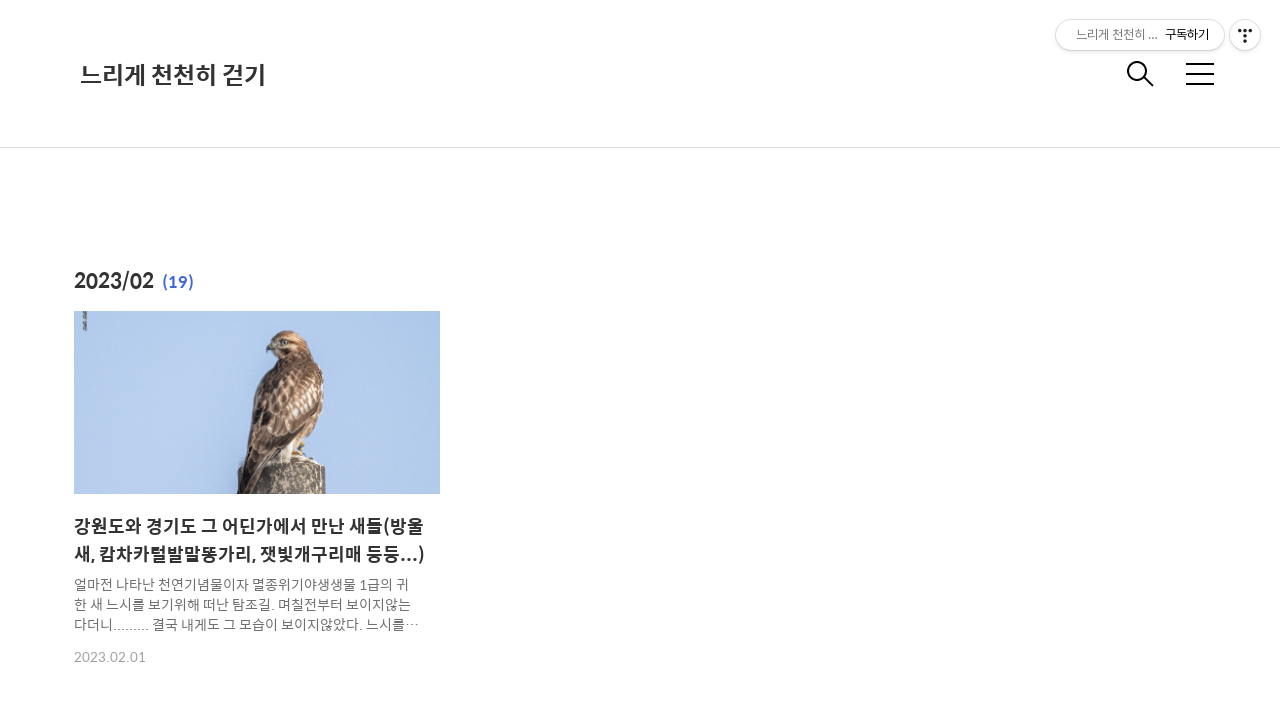

--- FILE ---
content_type: text/html;charset=UTF-8
request_url: https://miyoung-24.tistory.com/archive/202302?page=3
body_size: 37313
content:
<!DOCTYPE html>
<html lang="ko">

                                                                                <head>
                <script type="text/javascript">if (!window.T) { window.T = {} }
window.T.config = {"TOP_SSL_URL":"https://www.tistory.com","PREVIEW":false,"ROLE":"guest","PREV_PAGE":"","NEXT_PAGE":"","BLOG":{"id":5449682,"name":"miyoung-24","title":"느리게 천천히 걷기","isDormancy":false,"nickName":"judy .","status":"open","profileStatus":"normal"},"NEED_COMMENT_LOGIN":true,"COMMENT_LOGIN_CONFIRM_MESSAGE":"이 블로그는 로그인한 사용자에게만 댓글 작성을 허용했습니다. 지금 로그인하시겠습니까?","LOGIN_URL":"https://www.tistory.com/auth/login/?redirectUrl=https://miyoung-24.tistory.com/archive/202302","DEFAULT_URL":"https://miyoung-24.tistory.com","USER":{"name":null,"homepage":null,"id":0,"profileImage":null},"SUBSCRIPTION":{"status":"none","isConnected":false,"isPending":false,"isWait":false,"isProcessing":false,"isNone":true},"IS_LOGIN":false,"HAS_BLOG":false,"IS_SUPPORT":false,"IS_SCRAPABLE":false,"TOP_URL":"http://www.tistory.com","JOIN_URL":"https://www.tistory.com/member/join","PHASE":"prod","ROLE_GROUP":"visitor"};
window.T.entryInfo = null;
window.appInfo = {"domain":"tistory.com","topUrl":"https://www.tistory.com","loginUrl":"https://www.tistory.com/auth/login","logoutUrl":"https://www.tistory.com/auth/logout"};
window.initData = {};

window.TistoryBlog = {
    basePath: "",
    url: "https://miyoung-24.tistory.com",
    tistoryUrl: "https://miyoung-24.tistory.com",
    manageUrl: "https://miyoung-24.tistory.com/manage",
    token: "jPp6e2ORAcwvAYu3m/kdbBR0DX6Sdxgz82emasQWdHM+UQaoTuET6eV9F5HNQLy7"
};
var servicePath = "";
var blogURL = "";</script>

                
                
                
                        <!-- BusinessLicenseInfo - START -->
        
            <link href="https://tistory1.daumcdn.net/tistory_admin/userblog/userblog-7c7a62cfef2026f12ec313f0ebcc6daafb4361d7/static/plugin/BusinessLicenseInfo/style.css" rel="stylesheet" type="text/css"/>

            <script>function switchFold(entryId) {
    var businessLayer = document.getElementById("businessInfoLayer_" + entryId);

    if (businessLayer) {
        if (businessLayer.className.indexOf("unfold_license") > 0) {
            businessLayer.className = "business_license_layer";
        } else {
            businessLayer.className = "business_license_layer unfold_license";
        }
    }
}
</script>

        
        <!-- BusinessLicenseInfo - END -->
        <!-- DaumShow - START -->
        <style type="text/css">#daumSearchBox {
    height: 21px;
    background-image: url(//i1.daumcdn.net/imgsrc.search/search_all/show/tistory/plugin/bg_search2_2.gif);
    margin: 5px auto;
    padding: 0;
}

#daumSearchBox input {
    background: none;
    margin: 0;
    padding: 0;
    border: 0;
}

#daumSearchBox #daumLogo {
    width: 34px;
    height: 21px;
    float: left;
    margin-right: 5px;
    background-image: url(//i1.daumcdn.net/img-media/tistory/img/bg_search1_2_2010ci.gif);
}

#daumSearchBox #show_q {
    background-color: transparent;
    border: none;
    font: 12px Gulim, Sans-serif;
    color: #555;
    margin-top: 4px;
    margin-right: 15px;
    float: left;
}

#daumSearchBox #show_btn {
    background-image: url(//i1.daumcdn.net/imgsrc.search/search_all/show/tistory/plugin/bt_search_2.gif);
    width: 37px;
    height: 21px;
    float: left;
    margin: 0;
    cursor: pointer;
    text-indent: -1000em;
}
</style>

        <!-- DaumShow - END -->

<!-- PreventCopyContents - START -->
<meta content="no" http-equiv="imagetoolbar"/>

<!-- PreventCopyContents - END -->

<!-- System - START -->

<!-- System - END -->

        <!-- GoogleSearchConsole - START -->
        
<!-- BEGIN GOOGLE_SITE_VERIFICATION -->
<meta name="google-site-verification" content="U5V47EFHr-mTN_j9sC76tr86mwlu6yDZnaxRhNYqymI"/>
<!-- END GOOGLE_SITE_VERIFICATION -->

        <!-- GoogleSearchConsole - END -->

        <!-- TistoryProfileLayer - START -->
        <link href="https://tistory1.daumcdn.net/tistory_admin/userblog/userblog-7c7a62cfef2026f12ec313f0ebcc6daafb4361d7/static/plugin/TistoryProfileLayer/style.css" rel="stylesheet" type="text/css"/>
<script type="text/javascript" src="https://tistory1.daumcdn.net/tistory_admin/userblog/userblog-7c7a62cfef2026f12ec313f0ebcc6daafb4361d7/static/plugin/TistoryProfileLayer/script.js"></script>

        <!-- TistoryProfileLayer - END -->

                
                <meta http-equiv="X-UA-Compatible" content="IE=Edge">
<meta name="format-detection" content="telephone=no">
<script src="//t1.daumcdn.net/tistory_admin/lib/jquery/jquery-3.5.1.min.js" integrity="sha256-9/aliU8dGd2tb6OSsuzixeV4y/faTqgFtohetphbbj0=" crossorigin="anonymous"></script>
<script type="text/javascript" src="//t1.daumcdn.net/tiara/js/v1/tiara-1.2.0.min.js"></script><meta name="referrer" content="always"/>
<meta name="google-adsense-platform-account" content="ca-host-pub-9691043933427338"/>
<meta name="google-adsense-platform-domain" content="tistory.com"/>
<meta name="description" content="느리게 천천히 걷기.
나비와 새,
여행과 사진,
그리고
소소한 일상과 짧은 여행기~

"/>

    <!-- BEGIN OPENGRAPH -->
    <meta property="og:type" content="website"/>
<meta property="og:url" content="https://miyoung-24.tistory.com"/>
<meta property="og:site_name" content="느리게 천천히 걷기"/>
<meta property="og:title" content="'2023/02 글 목록 (3 Page)"/>
<meta property="og:description" content="느리게 천천히 걷기.
나비와 새,
여행과 사진,
그리고
소소한 일상과 짧은 여행기~

"/>
<meta property="og:image" content="https://img1.daumcdn.net/thumb/R800x0/?scode=mtistory2&fname=https%3A%2F%2Ftistory1.daumcdn.net%2Ftistory%2F5449682%2Fattach%2F9f09872e98df4094aee340118f0c32aa"/>
<meta property="og:article:author" content="'judy .'"/>
    <!-- END OPENGRAPH -->

    <!-- BEGIN TWITTERCARD -->
    <meta name="twitter:card" content="summary_large_image"/>
<meta name="twitter:site" content="@TISTORY"/>
<meta name="twitter:title" content="'2023/02 글 목록 (3 Page)"/>
<meta name="twitter:description" content="느리게 천천히 걷기.
나비와 새,
여행과 사진,
그리고
소소한 일상과 짧은 여행기~

"/>
<meta property="twitter:image" content="https://img1.daumcdn.net/thumb/R800x0/?scode=mtistory2&fname=https%3A%2F%2Ftistory1.daumcdn.net%2Ftistory%2F5449682%2Fattach%2F9f09872e98df4094aee340118f0c32aa"/>
    <!-- END TWITTERCARD -->
<script type="module" src="https://tistory1.daumcdn.net/tistory_admin/userblog/userblog-7c7a62cfef2026f12ec313f0ebcc6daafb4361d7/static/pc/dist/index.js" defer=""></script>
<script type="text/javascript" src="https://tistory1.daumcdn.net/tistory_admin/userblog/userblog-7c7a62cfef2026f12ec313f0ebcc6daafb4361d7/static/pc/dist/index-legacy.js" defer="" nomodule="true"></script>
<script type="text/javascript" src="https://tistory1.daumcdn.net/tistory_admin/userblog/userblog-7c7a62cfef2026f12ec313f0ebcc6daafb4361d7/static/pc/dist/polyfills-legacy.js" defer="" nomodule="true"></script>
<link rel="stylesheet" type="text/css" href="https://t1.daumcdn.net/tistory_admin/www/style/font.css"/>
<link rel="stylesheet" type="text/css" href="https://tistory1.daumcdn.net/tistory_admin/userblog/userblog-7c7a62cfef2026f12ec313f0ebcc6daafb4361d7/static/style/content.css"/>
<link rel="stylesheet" type="text/css" href="https://tistory1.daumcdn.net/tistory_admin/userblog/userblog-7c7a62cfef2026f12ec313f0ebcc6daafb4361d7/static/pc/dist/index.css"/>
<link rel="stylesheet" type="text/css" href="https://tistory1.daumcdn.net/tistory_admin/userblog/userblog-7c7a62cfef2026f12ec313f0ebcc6daafb4361d7/static/style/uselessPMargin.css"/>
<script type="text/javascript">(function() {
    var tjQuery = jQuery.noConflict(true);
    window.tjQuery = tjQuery;
    window.orgjQuery = window.jQuery; window.jQuery = tjQuery;
    window.jQuery = window.orgjQuery; delete window.orgjQuery;
})()</script>
<script type="text/javascript" src="https://tistory1.daumcdn.net/tistory_admin/userblog/userblog-7c7a62cfef2026f12ec313f0ebcc6daafb4361d7/static/script/base.js"></script>
<script type="text/javascript" src="//developers.kakao.com/sdk/js/kakao.min.js"></script>

                
  <title>'2023/02 글 목록 (3 Page)</title>
  <meta name="title" content="'2023/02 글 목록 (3 Page) :: 느리게 천천히 걷기" />
  <meta name="description" Content="느리게 천천히 걷기.
나비와 새,
여행과 사진,
그리고
소소한 일상과 짧은 여행기~

" />
  <meta charset="utf-8" />
  <meta name="viewport" content="width=device-width, height=device-height, initial-scale=1, minimum-scale=1.0, maximum-scale=1.0" />
  <meta http-equiv="X-UA-Compatible" content="IE=edge, chrome=1" />
  <link rel="alternate" type="application/rss+xml" title="느리게 천천히 걷기" href="https://miyoung-24.tistory.com/rss" />
  <link rel="shortcut icon" href="https://miyoung-24.tistory.com/favicon.ico" />
  <link rel="stylesheet" href="https://t1.daumcdn.net/tistory_admin/static/font/AvenirLTStd/AvenirLTStd.css" />
  <link rel="stylesheet" href="https://t1.daumcdn.net/tistory_admin/static/font/SpoqaHanSans/SpoqaHanSans.css" />
  <link rel="stylesheet" href="https://t1.daumcdn.net/tistory_admin/static/font/icomoon/icomoon.css" />
  <link rel="stylesheet" href="https://tistory1.daumcdn.net/tistory/5449682/skin/style.css?_version_=1679878682" />
  <link rel="stylesheet" href="https://tistory1.daumcdn.net/tistory/5449682/skin/images/slick.css?_version_=1679878682" />
  <script src="https://cdnjs.cloudflare.com/ajax/libs/jquery/3.3.1/jquery.js"></script>
  <script src="https://tistory1.daumcdn.net/tistory/5449682/skin/images/slick.js?_version_=1679878682"></script>
  <script src="https://tistory1.daumcdn.net/tistory/5449682/skin/images/common.js?_version_=1679878682"></script>
  <script src="https://unpkg.com/vh-check/dist/vh-check.min.js"></script>
  <script>
    (function () {
      // initialize the test
      var test = vhCheck();
    }());
  </script>


                
                
                <style type="text/css">.another_category {
    border: 1px solid #E5E5E5;
    padding: 10px 10px 5px;
    margin: 10px 0;
    clear: both;
}

.another_category h4 {
    font-size: 12px !important;
    margin: 0 !important;
    border-bottom: 1px solid #E5E5E5 !important;
    padding: 2px 0 6px !important;
}

.another_category h4 a {
    font-weight: bold !important;
}

.another_category table {
    table-layout: fixed;
    border-collapse: collapse;
    width: 100% !important;
    margin-top: 10px !important;
}

* html .another_category table {
    width: auto !important;
}

*:first-child + html .another_category table {
    width: auto !important;
}

.another_category th, .another_category td {
    padding: 0 0 4px !important;
}

.another_category th {
    text-align: left;
    font-size: 12px !important;
    font-weight: normal;
    word-break: break-all;
    overflow: hidden;
    line-height: 1.5;
}

.another_category td {
    text-align: right;
    width: 80px;
    font-size: 11px;
}

.another_category th a {
    font-weight: normal;
    text-decoration: none;
    border: none !important;
}

.another_category th a.current {
    font-weight: bold;
    text-decoration: none !important;
    border-bottom: 1px solid !important;
}

.another_category th span {
    font-weight: normal;
    text-decoration: none;
    font: 10px Tahoma, Sans-serif;
    border: none !important;
}

.another_category_color_gray, .another_category_color_gray h4 {
    border-color: #E5E5E5 !important;
}

.another_category_color_gray * {
    color: #909090 !important;
}

.another_category_color_gray th a.current {
    border-color: #909090 !important;
}

.another_category_color_gray h4, .another_category_color_gray h4 a {
    color: #737373 !important;
}

.another_category_color_red, .another_category_color_red h4 {
    border-color: #F6D4D3 !important;
}

.another_category_color_red * {
    color: #E86869 !important;
}

.another_category_color_red th a.current {
    border-color: #E86869 !important;
}

.another_category_color_red h4, .another_category_color_red h4 a {
    color: #ED0908 !important;
}

.another_category_color_green, .another_category_color_green h4 {
    border-color: #CCE7C8 !important;
}

.another_category_color_green * {
    color: #64C05B !important;
}

.another_category_color_green th a.current {
    border-color: #64C05B !important;
}

.another_category_color_green h4, .another_category_color_green h4 a {
    color: #3EA731 !important;
}

.another_category_color_blue, .another_category_color_blue h4 {
    border-color: #C8DAF2 !important;
}

.another_category_color_blue * {
    color: #477FD6 !important;
}

.another_category_color_blue th a.current {
    border-color: #477FD6 !important;
}

.another_category_color_blue h4, .another_category_color_blue h4 a {
    color: #1960CA !important;
}

.another_category_color_violet, .another_category_color_violet h4 {
    border-color: #E1CEEC !important;
}

.another_category_color_violet * {
    color: #9D64C5 !important;
}

.another_category_color_violet th a.current {
    border-color: #9D64C5 !important;
}

.another_category_color_violet h4, .another_category_color_violet h4 a {
    color: #7E2CB5 !important;
}
</style>

                
                <link rel="stylesheet" type="text/css" href="https://tistory1.daumcdn.net/tistory_admin/userblog/userblog-7c7a62cfef2026f12ec313f0ebcc6daafb4361d7/static/style/revenue.css"/>
<link rel="canonical" href="https://miyoung-24.tistory.com"/>

<!-- BEGIN STRUCTURED_DATA -->
<script type="application/ld+json">
    {"@context":"http://schema.org","@type":"WebSite","url":"/","potentialAction":{"@type":"SearchAction","target":"/search/{search_term_string}","query-input":"required name=search_term_string"}}
</script>
<!-- END STRUCTURED_DATA -->
<link rel="stylesheet" type="text/css" href="https://tistory1.daumcdn.net/tistory_admin/userblog/userblog-7c7a62cfef2026f12ec313f0ebcc6daafb4361d7/static/style/dialog.css"/>
<link rel="stylesheet" type="text/css" href="//t1.daumcdn.net/tistory_admin/www/style/top/font.css"/>
<link rel="stylesheet" type="text/css" href="https://tistory1.daumcdn.net/tistory_admin/userblog/userblog-7c7a62cfef2026f12ec313f0ebcc6daafb4361d7/static/style/postBtn.css"/>
<link rel="stylesheet" type="text/css" href="https://tistory1.daumcdn.net/tistory_admin/userblog/userblog-7c7a62cfef2026f12ec313f0ebcc6daafb4361d7/static/style/tistory.css"/>
<script type="text/javascript" src="https://tistory1.daumcdn.net/tistory_admin/userblog/userblog-7c7a62cfef2026f12ec313f0ebcc6daafb4361d7/static/script/common.js"></script>

                
                </head>

                                                <body id="tt-body-archive" class="theme_blue">
                
                
                
  
    <!-- warp / 테마 변경시 theme_pink / theme_blue / theme_green / theme_gray-->
    <div id="wrap">

      
      <!-- box_header -->
      <header class="box_header">
        <h1 class="title_logo">
          <a href="https://miyoung-24.tistory.com/" title="느리게 천천히 걷기" class="link_logo">
            
            
              느리게 천천히 걷기
            
          </a>
        </h1>

        <!-- <h1 class="title_logo" style="background-image:url('https://tistory1.daumcdn.net/tistory/5449682/skin/images/logo.jpg')"></h1> -->
        <button class="btn_search"></button>

        <!-- 메뉴 및 검색 버튼 클릭시 area_sidebar / area_popup 논처리 삭제 / body 에 style="overflow:hidden" 추가 -->
        <button type="button" class="btn_menu" title="메뉴"><span class="blind">메뉴</span></button>
      </header>
      <!-- // box_header -->

      <!-- container -->
      <div id="container">

        <!-- area_sidebar -->
        <aside class="area_sidebar thema_apply" style="display: none;">

          <div class="inner_sidebar">
            <div class="sidebar_header">
              <h1 class="title_logo">
                <a href="https://miyoung-24.tistory.com/" title="느리게 천천히 걷기" class="link_logo">
                  
                  
                    느리게 천천히 걷기
                  
                </a>
              </h1>
              <button type="button" class="btn_close" title="닫기"><span class="icon-Close"></span></button>
            </div>

            <div class="sidebar_contents">
              <div class="sidebar_menu">
                <div class="module module_plugin"><script type="text/javascript">window.chartData=[{"timestamp":"2026-01-29T00:00:00+09:00","count":22},{"timestamp":"2026-01-30T00:00:00+09:00","count":80},{"timestamp":"2026-01-31T00:00:00+09:00","count":19},{"timestamp":"2026-02-01T00:00:00+09:00","count":37},{"timestamp":"2026-02-02T00:00:00+09:00","count":51},{"timestamp":"2026-02-03T00:00:00+09:00","count":14},{"timestamp":"2026-02-04T00:00:00+09:00","count":3}];</script>
<script src="https://t1.daumcdn.net/tistory_admin/lib/chartjs/4.4.1/chart.umd.min.js"></script>
<script src="https://t1.daumcdn.net/tistory_admin/lib/chartjs/4.4.1/chart.js"></script>
<div id="chartdiv"><canvas id="chartctx"></canvas></div>
<div id="chart-time" style="font-size:11px;text-align:right;color:#999;margin-right:12px;">02-04 04:53</div></div>

              <!-- 태그 -->
              <div class="tag_zone">
                <h3 class="title_sidebar">태그</h3>
                <div class="box_tag">
                  <a href="/tag/%EC%83%88%EC%82%AC%EC%A7%84" class="cloud4"> 새사진</a><a href="/tag/%EC%A0%84%EB%9D%BC%EB%8F%84%EC%97%AC%ED%96%89" class="cloud4"> 전라도여행</a><a href="/tag/%EB%8A%90%EB%A6%AC%EA%B2%8C%EC%B2%9C%EC%B2%9C%ED%9E%88%EA%B1%B7%EA%B8%B0" class="cloud1"> 느리게천천히걷기</a><a href="/tag/%EA%B0%95%EC%9B%90%EB%8F%84%EB%82%98%EB%B9%84" class="cloud4"> 강원도나비</a><a href="/tag/%EC%B2%9C%EC%97%B0%EA%B8%B0%EB%85%90%EB%AC%BC" class="cloud4"> 천연기념물</a><a href="/tag/%EB%AC%BC%EC%88%98%EB%A6%AC" class="cloud4"> 물수리</a><a href="/tag/%EA%B0%95%EC%9B%90%EB%8F%84" class="cloud4"> 강원도</a><a href="/tag/%EA%B2%A8%EC%9A%B8%EC%B2%A0%EC%83%88" class="cloud4"> 겨울철새</a><a href="/tag/%EC%98%AC%EB%A6%BC%ED%94%BD%EA%B3%B5%EC%9B%90" class="cloud4"> 올림픽공원</a><a href="/tag/%EC%B6%A9%EC%B2%AD%EB%8F%84%EC%97%AC%ED%96%89" class="cloud4"> 충청도여행</a><a href="/tag/%EA%B0%95%EC%9B%90%EB%8F%84%EC%97%AC%ED%96%89" class="cloud4"> 강원도여행</a><a href="/tag/%EC%A5%AC%EB%94%94" class="cloud2"> 쥬디</a><a href="/tag/%ED%83%90%EC%A1%B0" class="cloud4"> 탐조</a><a href="/tag/%EC%84%9C%EC%9A%B8%EA%B0%80%EB%B3%BC%EB%A7%8C%ED%95%9C%EA%B3%B3" class="cloud4"> 서울가볼만한곳</a><a href="/tag/%EB%82%98%EB%B9%84%EC%82%AC%EC%A7%84" class="cloud3"> 나비사진</a><a href="/tag/%EA%B2%BD%EC%83%81%EB%8F%84%EC%97%AC%ED%96%89" class="cloud4"> 경상도여행</a><a href="/tag/%EA%B5%AD%EB%82%B4%EC%97%AC%ED%96%89" class="cloud3"> 국내여행</a><a href="/tag/%EA%B2%BD%EA%B8%B0%EB%8F%84%EC%97%AC%ED%96%89" class="cloud4"> 경기도여행</a><a href="/tag/%EC%95%BC%EC%83%9D%ED%99%94" class="cloud4"> 야생화</a><a href="/tag/%ED%95%9C%EA%B5%AD%EC%9D%98%EB%82%98%EB%B9%84" class="cloud3"> 한국의나비</a>
                </div>
              </div>
            
              <!-- 최근글 -->
              <div class="tag_board">
                <h3 class="title_sidebar">최근글</h3>
                <ul class="list_sidebar">
                  
                </ul>
              </div>
            
              <!-- 최근 댓글 -->
              <div class="tag_board">
                <h3 class="title_sidebar">댓글</h3>
                <ul class="list_sidebar">
                  
                </ul>
              </div>
            
              <!-- 공지사항 -->
              
                <div class="tag_board">
                  <h3 class="title_sidebar">공지사항</h3>
                  <ul class="list_sidebar">
                    
                      <li class="item_sidebar"><a href="/notice/3440">네이버</a></li>
                    
                  </ul>
                </div>
              
            
              <!-- 글 보관함 -->
              <div class="tag_board">
                <h3 class="title_sidebar">아카이브</h3>
                <ul class="list_sidebar">
                  
                </ul>
              </div>
            
          </div>

          <!-- 관리 -->
          <div class="box_tool">
            <div class="btn-for-guest">
              <a href="#" class="link_tool" data-action="login">로그인</a>
            </div>
            <div class="btn-for-user">
              <a href="#" class="link_tool" data-action="logout">로그아웃</a>
              <a href="https://miyoung-24.tistory.com/manage/entry/post" class="link_tool">글쓰기</a>
              <a href="https://miyoung-24.tistory.com/manage" class="link_tool">관리</a>
            </div>
          </div>
      </div>
    </div>

    <div class="dimmed_sidebar"></div>
    </aside>

    

    <!-- // area_sidebar -->

    <!-- area_popup -->
    <div class="area_popup" style="display: none;">
      <div class="area_search thema_apply">
        <div class="search_header">
          <h1 class="title_logo">
            <a href="https://miyoung-24.tistory.com/" title="느리게 천천히 걷기" class="link_logo">
              
              
                느리게 천천히 걷기
              
            </a>
          </h1>
          <button type="button" class="btn_close" title="닫기"><span class="icon-Close"></span></button>
        </div>

        <div class="search_content">
          <form action="" method="get">
            <legend><span class="blind">컨텐츠 검색</span></legend>
            <div class="box_form">
              <span class="icon-Search"></span>
              
                <input type="text" name="search" title="검색어 입력" placeholder="SEARCH" value="" class="inp_search"
                  onkeypress="if (event.keyCode == 13) { try {
    window.location.href = '/search' + '/' + looseURIEncode(document.getElementsByName('search')[0].value);
    document.getElementsByName('search')[0].value = '';
    return false;
} catch (e) {} }">
              
              <button type="button" title="검색어 삭제" class="btn_search_del">
                <svg xmlns="http://www.w3.org/2000/svg" width="23" height="23" viewBox="0 0 36 36" class="img_svg">
                  <defs>
                    <path id="textDelBtnSvg" d="M20 2C10.059 2 2 10.059 2 20s8.059 18 18 18 18-8.059 18-18S29.941 2 20 2zm8 24.6L26.6 28 20 21.4 13.4 28 12 26.6l6.6-6.6-6.6-6.6 1.4-1.4 6.6 6.6 6.6-6.6 1.4 1.4-6.6 6.6 6.6 6.6z" />
                  </defs>
                  <g fill="none" fill-rule="evenodd" transform="translate(-2 -2)">
                    <path d="M0 0h40v40H0z" />
                    <mask id="textDelBtnSvgMask" fill="#fff">
                      <use xlink:href="#textDelBtnSvg" />
                    </mask>
                    <g fill="#000" fill-opacity="1" mask="url(#textDelBtnSvgMask)" class="svg_bg">
                      <path d="M0 0h40v40H0z" />
                    </g>
                  </g>
                </svg>
              </button>
            </div>
          </form>

          
              <!-- 태그 -->
              <div class="tag_zone">
                <h3 class="title_sidebar">태그</h3>
                <div class="box_tag">
                  <a href="/tag/%EC%83%88%EC%82%AC%EC%A7%84" class="cloud4"> 새사진</a><a href="/tag/%EC%A0%84%EB%9D%BC%EB%8F%84%EC%97%AC%ED%96%89" class="cloud4"> 전라도여행</a><a href="/tag/%EB%8A%90%EB%A6%AC%EA%B2%8C%EC%B2%9C%EC%B2%9C%ED%9E%88%EA%B1%B7%EA%B8%B0" class="cloud1"> 느리게천천히걷기</a><a href="/tag/%EA%B0%95%EC%9B%90%EB%8F%84%EB%82%98%EB%B9%84" class="cloud4"> 강원도나비</a><a href="/tag/%EC%B2%9C%EC%97%B0%EA%B8%B0%EB%85%90%EB%AC%BC" class="cloud4"> 천연기념물</a><a href="/tag/%EB%AC%BC%EC%88%98%EB%A6%AC" class="cloud4"> 물수리</a><a href="/tag/%EA%B0%95%EC%9B%90%EB%8F%84" class="cloud4"> 강원도</a><a href="/tag/%EA%B2%A8%EC%9A%B8%EC%B2%A0%EC%83%88" class="cloud4"> 겨울철새</a><a href="/tag/%EC%98%AC%EB%A6%BC%ED%94%BD%EA%B3%B5%EC%9B%90" class="cloud4"> 올림픽공원</a><a href="/tag/%EC%B6%A9%EC%B2%AD%EB%8F%84%EC%97%AC%ED%96%89" class="cloud4"> 충청도여행</a><a href="/tag/%EA%B0%95%EC%9B%90%EB%8F%84%EC%97%AC%ED%96%89" class="cloud4"> 강원도여행</a><a href="/tag/%EC%A5%AC%EB%94%94" class="cloud2"> 쥬디</a><a href="/tag/%ED%83%90%EC%A1%B0" class="cloud4"> 탐조</a><a href="/tag/%EC%84%9C%EC%9A%B8%EA%B0%80%EB%B3%BC%EB%A7%8C%ED%95%9C%EA%B3%B3" class="cloud4"> 서울가볼만한곳</a><a href="/tag/%EB%82%98%EB%B9%84%EC%82%AC%EC%A7%84" class="cloud3"> 나비사진</a><a href="/tag/%EA%B2%BD%EC%83%81%EB%8F%84%EC%97%AC%ED%96%89" class="cloud4"> 경상도여행</a><a href="/tag/%EA%B5%AD%EB%82%B4%EC%97%AC%ED%96%89" class="cloud3"> 국내여행</a><a href="/tag/%EA%B2%BD%EA%B8%B0%EB%8F%84%EC%97%AC%ED%96%89" class="cloud4"> 경기도여행</a><a href="/tag/%EC%95%BC%EC%83%9D%ED%99%94" class="cloud4"> 야생화</a><a href="/tag/%ED%95%9C%EA%B5%AD%EC%9D%98%EB%82%98%EB%B9%84" class="cloud3"> 한국의나비</a>
                </div>
              </div>
            
              <!-- 최근글 -->
              <div class="tag_board">
                <h3 class="title_sidebar">최근글</h3>
                <ul class="list_sidebar">
                  
                </ul>
              </div>
            
              <!-- 최근 댓글 -->
              <div class="tag_board">
                <h3 class="title_sidebar">댓글</h3>
                <ul class="list_sidebar">
                  
                </ul>
              </div>
            
              <!-- 공지사항 -->
              
                <div class="tag_board">
                  <h3 class="title_sidebar">공지사항</h3>
                  <ul class="list_sidebar">
                    
                      <li class="item_sidebar"><a href="/notice/3440">네이버</a></li>
                    
                  </ul>
                </div>
              
            
              <!-- 글 보관함 -->
              <div class="tag_board">
                <h3 class="title_sidebar">아카이브</h3>
                <ul class="list_sidebar">
                  
                </ul>
              </div>
            
        </div>

      </div>
    </div>



    <!-- // area_popup -->

    <main id="main">
      <!-- area_cover -->
      
      <!-- // area_cover -->

      
        <!-- area_category / 카테고리 타입 따로 css 변경 category_type_notice / category_type_related-->
        <div class="area_category category_type_related category_search_list">
          <h2 class="title_section">2023/02<span>(19)</span></h2>

          <ul class="list_category">
            
              <li class="item_category">
                <a href="/3146" class="link_category">
                  <span class="thumnail item-thumbnail" style="background-image:url('https://img1.daumcdn.net/thumb/R750x0/?scode=mtistory2&fname=https%3A%2F%2Fblog.kakaocdn.net%2Fdna%2FZ0f0e%2FbtrXm8ufo8y%2FAAAAAAAAAAAAAAAAAAAAAA6_wIRT4qGOhrmXAO43HAvQh-3HrIEXtw9eLW2oAWpw%2Fimg.jpg%3Fcredential%3DyqXZFxpELC7KVnFOS48ylbz2pIh7yKj8%26expires%3D1772290799%26allow_ip%3D%26allow_referer%3D%26signature%3DsNY%252BIz%252FL0VFgflXyfVGEZX6ZpdE%253D')"></span>
                  <div class="info">
                    <strong class="name">강원도와 경기도 그 어딘가에서 만난 새들(방울새, 캄차카털발말똥가리, 잿빛개구리매 등등...)</strong>
                    <p class="text summary">얼마전 나타난 천연기념물이자 멸종위기야생생물 1급의 귀한 새 느시를 보기위해 떠난 탐조길. 며칠전부터 보이지않는다더니......... 결국 내게도 그 모습이 보이지않았다. 느시를 찾아 헤매던 탐조길에 만난 새들을 모아보았다. 쇠기러기 오늘 찾아나선 느시가 너였다면........ 발칙한 상상더하기 ㅎㅎ 방울새 올해 비교적 자주 마주하는 잿빛개구리매 수컷 말똥가리 멧새 머리위에 흰점이라도 찍어주지~ 시흥 어딘가에 있다는 흰머리멧새... 아직 못 만났지만 잘 지내고 있겠지? ㅎ 캄차카털발말똥가리 꼬리 끝에 연한 흑갈색의 띠가 있어 말똥가리와 구별이 되어 비록 먼 거리였지만 캄차카털발말똥가리 인증. ㅎㅎ 2019년 털발말똥가리 멸종위기 야생동물 2급 털발말똥가리(털발매수리)를 만난 날~! 주말 여행길. 우연히 ..</p>
                    <span class="date">2023.02.01</span>
                  </div>
                </a>
              </li>
            
          </ul>
        </div>
        <!-- // area_category -->
      

  

      <!-- area_view -->
      <div class="area_view">
                  
      </div>
      <!-- // area_view -->

      

      

      

      

      

      


      
        <!-- area_paging -->
        <div class="area_paging">
          <a href="/archive/202302?page=2" class="link_page link_prev "><span class="icon-Keyboard-Arrow---Left"></span></a>
          <div class="paging_num thema_apply">
            
              <a href="/archive/202302?page=1" class="link_num"><span class="">1</span></a>
            
              <a href="/archive/202302?page=2" class="link_num"><span class="">2</span></a>
            
              <a href="/archive/202302?page=3" class="link_num"><span class="selected">3</span></a>
            
          </div>
          <a  class="link_page link_next no-more-next"><span class="icon-Keyboard-Arrow---Right"></span></a>
        </div>
        <!-- // area_paging -->
      
    </main>

                                 
    </div>
    <!-- // container -->

    
  

    <!-- footer -->
    



    <footer id="footer">
      <div class="inner_footer">
        
          <a href="https://blog.naver.com/jeny_24" class="link_footer">느리게 천천히 걷기-naver</a>
        
        
          <a href="https://www.youtube.com/channel/UCWYWpdWmA_ZmlzrAcC4ofzg" class="link_footer">judy  유튜브</a>
        
        
          <a href="https://www.instagram.com/judy8709/" class="link_footer">judy 인스타그램</a>
        
        
      </div>
      <div>
        <address></address>
      </div>

    </footer>

    
    <!-- // footer -->

    </div>
    <!-- // wrap -->
  
  
<!-- 티스토리 이미지 강제 리사이즈 해제 -->			
<script>
	$("#tt-body-page figure.imageblock img, figure.imageblock img").each(function() {
		var src = $(this).attr("src");
		if ( $(this).attr("srcset").indexOf("R12") ) {
			$(this).attr("srcset",src);
		}
	});
</script>		
<!-- 티스토리 이미지 강제 리사이즈 해제 -->
<!-- 이미지 클릭 새창 띄우기 해제 -->
	<script>
		function del_lighttt(){for(var t=document.getElementsByTagName("span"),e=0;e<t.length;e++)"lightbox"==t[e].getAttribute("data-lightbox")&&(t[e].outerHTML=t[e].outerHTML.split('data-lightbox="lightbox"').join(""));window.removeEventListener("DOMContentLoaded",del_lighttt)}window.addEventListener("DOMContentLoaded",del_lighttt);
	</script>
<!-- 이미지 클릭 새창 띄우기 해제 -->
<div class="#menubar menu_toolbar ">
  <h2 class="screen_out">티스토리툴바</h2>
<div class="btn_tool btn_tool_type1" id="menubar_wrapper" data-tistory-react-app="Menubar"></div><div class="btn_tool"><button class="btn_menu_toolbar btn_subscription  #subscribe" data-blog-id="5449682" data-url="https://miyoung-24.tistory.com" data-device="web_pc"><strong class="txt_tool_id">느리게 천천히 걷기</strong><em class="txt_state">구독하기</em><span class="img_common_tistory ico_check_type1"></span></button></div></div>
<div class="layer_tooltip">
  <div class="inner_layer_tooltip">
    <p class="desc_g"></p>
  </div>
</div>
<div id="editEntry" style="position:absolute;width:1px;height:1px;left:-100px;top:-100px"></div>


                        <!-- CallBack - START -->
        <script>                    (function () { 
                        var blogTitle = '느리게 천천히 걷기';
                        
                        (function () {
    function isShortContents () {
        return window.getSelection().toString().length < 30;
    }
    function isCommentLink (elementID) {
        return elementID === 'commentLinkClipboardInput'
    }

    function copyWithSource (event) {
        if (isShortContents() || isCommentLink(event.target.id)) {
            return;
        }
        var range = window.getSelection().getRangeAt(0);
        var contents = range.cloneContents();
        var temp = document.createElement('div');

        temp.appendChild(contents);

        var url = document.location.href;
        var decodedUrl = decodeURI(url);
        var postfix = ' [' + blogTitle + ':티스토리]';

        event.clipboardData.setData('text/plain', temp.innerText + '\n출처: ' + decodedUrl + postfix);
        event.clipboardData.setData('text/html', '<pre data-ke-type="codeblock">' + temp.innerHTML + '</pre>' + '출처: <a href="' + url + '">' + decodedUrl + '</a>' + postfix);
        event.preventDefault();
    }

    document.addEventListener('copy', copyWithSource);
})()

                    })()</script>

        <!-- CallBack - END -->

<!-- DragSearchHandler - START -->
<script src="//search1.daumcdn.net/search/statics/common/js/g/search_dragselection.min.js"></script>

<!-- DragSearchHandler - END -->

        <!-- PreventCopyContents - START -->
        <script type="text/javascript">document.oncontextmenu = new Function ('return false');
document.ondragstart = new Function ('return false');
document.onselectstart = new Function ('return false');
document.body.style.MozUserSelect = 'none';</script>
<script type="text/javascript" src="https://tistory1.daumcdn.net/tistory_admin/userblog/userblog-7c7a62cfef2026f12ec313f0ebcc6daafb4361d7/static/plugin/PreventCopyContents/script.js"></script>

        <!-- PreventCopyContents - END -->

        <!-- SyntaxHighlight - START -->
        <link href="//cdnjs.cloudflare.com/ajax/libs/highlight.js/10.7.3/styles/atom-one-light.min.css" rel="stylesheet"/><script src="//cdnjs.cloudflare.com/ajax/libs/highlight.js/10.7.3/highlight.min.js"></script>
<script src="//cdnjs.cloudflare.com/ajax/libs/highlight.js/10.7.3/languages/delphi.min.js"></script>
<script src="//cdnjs.cloudflare.com/ajax/libs/highlight.js/10.7.3/languages/php.min.js"></script>
<script src="//cdnjs.cloudflare.com/ajax/libs/highlight.js/10.7.3/languages/python.min.js"></script>
<script src="//cdnjs.cloudflare.com/ajax/libs/highlight.js/10.7.3/languages/r.min.js" defer></script>
<script src="//cdnjs.cloudflare.com/ajax/libs/highlight.js/10.7.3/languages/ruby.min.js"></script>
<script src="//cdnjs.cloudflare.com/ajax/libs/highlight.js/10.7.3/languages/scala.min.js" defer></script>
<script src="//cdnjs.cloudflare.com/ajax/libs/highlight.js/10.7.3/languages/shell.min.js"></script>
<script src="//cdnjs.cloudflare.com/ajax/libs/highlight.js/10.7.3/languages/sql.min.js"></script>
<script src="//cdnjs.cloudflare.com/ajax/libs/highlight.js/10.7.3/languages/swift.min.js" defer></script>
<script src="//cdnjs.cloudflare.com/ajax/libs/highlight.js/10.7.3/languages/typescript.min.js" defer></script>
<script src="//cdnjs.cloudflare.com/ajax/libs/highlight.js/10.7.3/languages/vbnet.min.js" defer></script>
  <script>hljs.initHighlightingOnLoad();</script>


        <!-- SyntaxHighlight - END -->

                
                <div style="margin:0; padding:0; border:none; background:none; float:none; clear:none; z-index:0"></div>
<script type="text/javascript" src="https://tistory1.daumcdn.net/tistory_admin/userblog/userblog-7c7a62cfef2026f12ec313f0ebcc6daafb4361d7/static/script/common.js"></script>
<script type="text/javascript">window.roosevelt_params_queue = window.roosevelt_params_queue || [{channel_id: 'dk', channel_label: '{tistory}'}]</script>
<script type="text/javascript" src="//t1.daumcdn.net/midas/rt/dk_bt/roosevelt_dk_bt.js" async="async"></script>

                
                <script>window.tiara = {"svcDomain":"user.tistory.com","section":"기타","trackPage":"글뷰_보기","page":"글뷰","key":"5449682","customProps":{"userId":"0","blogId":"5449682","entryId":"null","role":"guest","trackPage":"글뷰_보기","filterTarget":false},"entry":null,"kakaoAppKey":"3e6ddd834b023f24221217e370daed18","appUserId":"null","thirdProvideAgree":null}</script>
<script type="module" src="https://t1.daumcdn.net/tistory_admin/frontend/tiara/v1.0.6/index.js"></script>
<script src="https://t1.daumcdn.net/tistory_admin/frontend/tiara/v1.0.6/polyfills-legacy.js" nomodule="true" defer="true"></script>
<script src="https://t1.daumcdn.net/tistory_admin/frontend/tiara/v1.0.6/index-legacy.js" nomodule="true" defer="true"></script>

                </body>
<script>
  $('.article_view').find('table').each(function (idx, el) {
    $(el).wrap('<div class="table-overflow">')
  })
</script>

</html>
